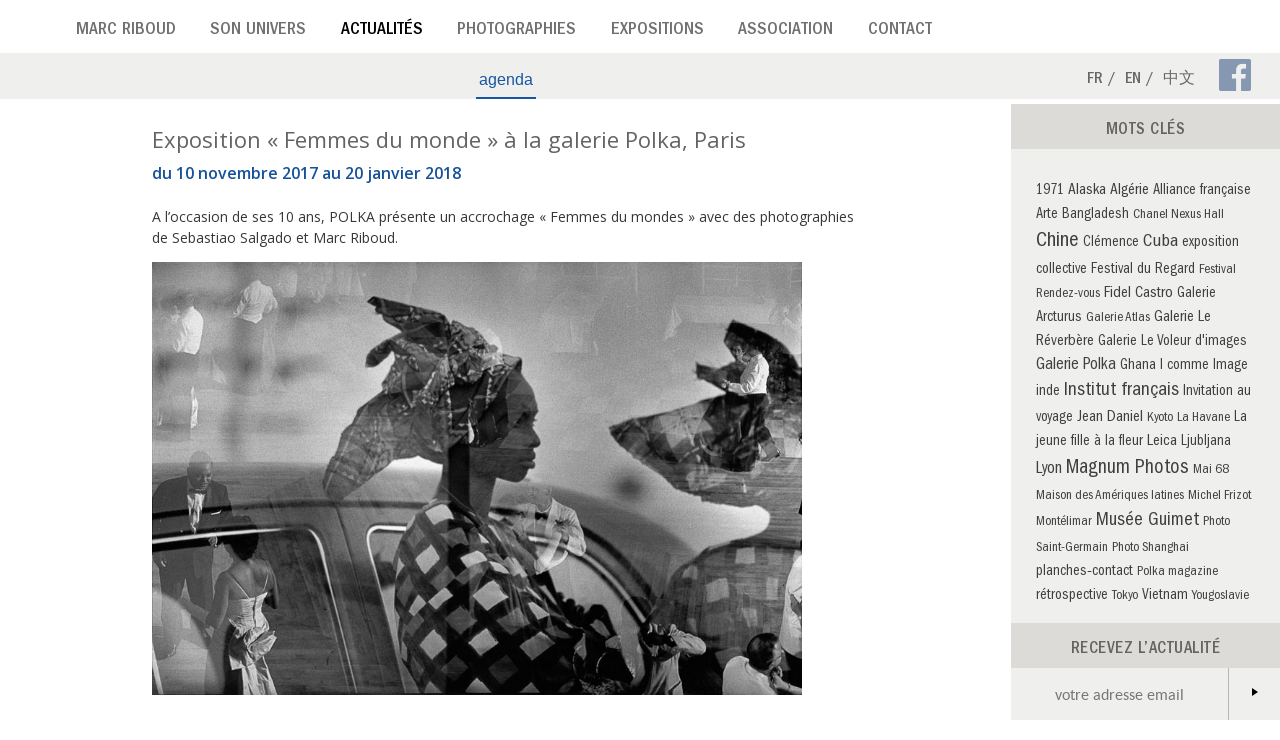

--- FILE ---
content_type: text/html; charset=UTF-8
request_url: http://marcriboud.com/2017/10/
body_size: 10657
content:
<!DOCTYPE html>
<!--[if lte IE 6]> <html class="no-js ie6 ie67 ie678" lang="fr-FR" prefix="og: http://ogp.me/ns#"> <![endif]-->
<!--[if lte IE 7]> <html class="no-js ie7 ie67 ie678" lang="fr-FR" prefix="og: http://ogp.me/ns#"> <![endif]-->
<!--[if IE 8]> <html class="no-js ie8 ie678" lang="fr-FR" prefix="og: http://ogp.me/ns#"> <![endif]-->
<!--[if gt IE 8]><!--> <html class="no-js" lang="fr-FR" prefix="og: http://ogp.me/ns#"> <!--<![endif]-->
<head><link rel="stylesheet" href="https://fonts.googleapis.com/css?family=Open+Sans%3A300italic%2C400italic%2C600italic%2C300%2C400%2C600" /><link rel="stylesheet" href="http://marcriboud.com/wp-content/cache/min/1/b2c553ed8d32b3eb02b187565410e47f.css" data-minify="1" />
  <meta charset="UTF-8">
  <meta name="viewport" content="width=device-width, initial-scale=1.0">
  <title>octobre 2017 | Marc Riboud</title>

<!-- This site is optimized with the Yoast SEO plugin v5.9.1 - https://yoast.com/wordpress/plugins/seo/ -->
<meta name="robots" content="noindex,follow"/>
<link rel="canonical" href="http://marcriboud.com/2017/10/" />
<meta property="og:locale" content="fr_FR" />
<meta property="og:locale:alternate" content="en_US" />
<meta property="og:type" content="object" />
<meta property="og:title" content="octobre 2017 | Marc Riboud" />
<meta property="og:url" content="http://marcriboud.com/2017/10/" />
<meta property="og:site_name" content="Marc Riboud" />
<meta name="twitter:card" content="summary" />
<meta name="twitter:title" content="octobre 2017 | Marc Riboud" />
<script type='application/ld+json'>{"@context":"http:\/\/schema.org","@type":"WebSite","@id":"#website","url":"http:\/\/marcriboud.com\/","name":"Marc Riboud","potentialAction":{"@type":"SearchAction","target":"http:\/\/marcriboud.com\/?s={search_term_string}","query-input":"required name=search_term_string"}}</script>
<script type='application/ld+json'>{"@context":"http:\/\/schema.org","@type":"Person","url":"http:\/\/marcriboud.com\/2017\/10\/","sameAs":["https:\/\/www.facebook.com\/pages\/Marc-Riboud\/332294474126"],"@id":"#person","name":"Marc Riboud"}</script>
<!-- / Yoast SEO plugin. -->

<link rel='dns-prefetch' href='//fonts.googleapis.com' />
<link rel='dns-prefetch' href='//s.w.org' />
<link rel='dns-prefetch' href='//fonts.gstatic.com' />
<link rel="alternate" type="application/rss+xml" title="Marc Riboud &raquo; Flux" href="http://marcriboud.com/feed/" />
<link rel="alternate" type="application/rss+xml" title="Marc Riboud &raquo; Flux des commentaires" href="http://marcriboud.com/comments/feed/" />
<style type="text/css">
img.wp-smiley,
img.emoji {
	display: inline !important;
	border: none !important;
	box-shadow: none !important;
	height: 1em !important;
	width: 1em !important;
	margin: 0 .07em !important;
	vertical-align: -0.1em !important;
	background: none !important;
	padding: 0 !important;
}
</style>





<script type='text/javascript' src='http://marcriboud.com/wp-includes/js/jquery/jquery.js?ver=1.12.4'></script>
<script type='text/javascript' src='http://marcriboud.com/wp-includes/js/jquery/jquery-migrate.min.js?ver=1.4.1'></script>
<!--[if lt IE 9]>
<script type='text/javascript' src='http://marcriboud.com/wp-content/themes/marcriboud/js/html5shiv.min.js?ver=3.7.1'></script>
<![endif]-->
<link rel='https://api.w.org/' href='http://marcriboud.com/wp-json/' />
<link rel="EditURI" type="application/rsd+xml" title="RSD" href="http://marcriboud.com/xmlrpc.php?rsd" />
<link rel="wlwmanifest" type="application/wlwmanifest+xml" href="http://marcriboud.com/wp-includes/wlwmanifest.xml" /> 
<meta name="generator" content="WordPress 4.9.3" />
<link rel="alternate" href="http://marcriboud.com/2017/10/" hreflang="fr" />
<link rel="alternate" href="http://marcriboud.com/en/2017/10/" hreflang="en" />
<link rel="icon" href="http://marcriboud.com/wp-content/uploads/2015/12/favicon-32x32.png" sizes="32x32" />
<link rel="icon" href="http://marcriboud.com/wp-content/uploads/2015/12/favicon.png" sizes="192x192" />
<link rel="apple-touch-icon-precomposed" href="http://marcriboud.com/wp-content/uploads/2015/12/favicon.png" />
<meta name="msapplication-TileImage" content="http://marcriboud.com/wp-content/uploads/2015/12/favicon.png" />
</head>
<body class="archive date">
<span class="visually-hidden"><a href="#main">Aller au contenu principal</a></span>
<header>
    <div class="big top-header-container">
        <div class="mw1380p center top-header">
                        <div class="h4-like site-title"><a href="http://marcriboud.com/">Marc Riboud</a></div>
                        <nav class="main-navigation-container" aria-label="Navigation principale">
                <ul id="menu-navigation-principale" class="mtn pln unstyled flex-container flex-container-h main-navigation"><li id="menu-item-4503" class="menu-item menu-item-type-post_type menu-item-object-page menu-item-home menu-item-has-children menu-item-4503"><a href="http://marcriboud.com/">Marc Riboud</a></li>
<li id="menu-item-134" class="menu-item menu-item-type-post_type menu-item-object-page menu-item-has-children menu-item-134"><a href="http://marcriboud.com/livres/">Son univers</a></li>
<li id="menu-item-140" class="menu-item menu-item-type-post_type menu-item-object-page current_page_parent menu-item-has-children menu-item-140"><a href="http://marcriboud.com/actualites/">Actualités</a></li>
<li id="menu-item-809" class="menu-item menu-item-type-post_type menu-item-object-page menu-item-has-children menu-item-809"><a href="http://marcriboud.com/portfolio/">Photographies</a></li>
<li id="menu-item-3116" class="menu-item menu-item-type-post_type menu-item-object-page menu-item-has-children menu-item-3116"><a href="http://marcriboud.com/expositions-passees/">Expositions</a></li>
<li id="menu-item-143" class="menu-item menu-item-type-post_type menu-item-object-page menu-item-has-children menu-item-143"><a href="http://marcriboud.com/amis-de-marc-riboud/">Association</a></li>
<li id="menu-item-5607" class="menu-item menu-item-type-post_type menu-item-object-page menu-item-has-children menu-item-5607"><a href="http://marcriboud.com/contact-les-amis-de-marc-riboud/">Contact</a></li>
</ul>                <button id="drop" class="drop">Menu<i class="dashicons dashicons-menu hamburger-icon"></i></button><ul id="menu-navigation-mobile" class="mtn pln unstyled mobile-navigation"><li id="menu-item-135" class="menu-item menu-item-type-post_type menu-item-object-page menu-item-home menu-item-135"><a href="http://marcriboud.com/">accueil</a></li>
<li id="menu-item-136" class="menu-item menu-item-type-post_type menu-item-object-page menu-item-136"><a href="http://marcriboud.com/biographie/">biographie</a></li>
<li id="menu-item-137" class="menu-item menu-item-type-post_type menu-item-object-page menu-item-137"><a href="http://marcriboud.com/dates-cles/">dates clés</a></li>
<li id="menu-item-2661" class="menu-item menu-item-type-post_type menu-item-object-page menu-item-2661"><a href="http://marcriboud.com/reportages/">reportages</a></li>
<li id="menu-item-101" class="section-menu-item menu-item menu-item-type-custom menu-item-object-custom menu-item-101"><span>son univers</span></li>
<li id="menu-item-138" class="menu-item menu-item-type-post_type menu-item-object-page menu-item-138"><a href="http://marcriboud.com/livres/">livres</a></li>
<li id="menu-item-4775" class="menu-item menu-item-type-post_type menu-item-object-page menu-item-4775"><a href="http://marcriboud.com/interviews/">interviews</a></li>
<li id="menu-item-2662" class="menu-item menu-item-type-post_type menu-item-object-page menu-item-2662"><a href="http://marcriboud.com/films/">films</a></li>
<li id="menu-item-2664" class="menu-item menu-item-type-post_type_archive menu-item-object-text menu-item-2664"><a href="http://marcriboud.com/textes/">textes</a></li>
<li id="menu-item-2663" class="menu-item menu-item-type-post_type_archive menu-item-object-commented_photo menu-item-2663"><a href="http://marcriboud.com/photographies-commentees/">photographies commentées</a></li>
<li id="menu-item-103" class="section-menu-item menu-item menu-item-type-custom menu-item-object-custom menu-item-103"><span>Actualités</span></li>
<li id="menu-item-2665" class="menu-item menu-item-type-post_type menu-item-object-page current_page_parent menu-item-2665"><a href="http://marcriboud.com/actualites/">agenda</a></li>
<li id="menu-item-2666" class="section-menu-item menu-item menu-item-type-custom menu-item-object-custom menu-item-2666"><span>Photographies</span></li>
<li id="menu-item-2667" class="menu-item menu-item-type-post_type menu-item-object-page menu-item-2667"><a href="http://marcriboud.com/portfolio/">portfolio</a></li>
<li id="menu-item-2668" class="menu-item menu-item-type-post_type menu-item-object-page menu-item-2668"><a href="http://marcriboud.com/pays/">pays</a></li>
<li id="menu-item-2669" class="menu-item menu-item-type-post_type menu-item-object-page menu-item-2669"><a href="http://marcriboud.com/personnalites/">personnalités</a></li>
<li id="menu-item-2670" class="menu-item menu-item-type-post_type menu-item-object-page menu-item-2670"><a href="http://marcriboud.com/politiques/">politiques</a></li>
<li id="menu-item-2671" class="section-menu-item menu-item menu-item-type-custom menu-item-object-custom menu-item-2671"><span>Expositions</span></li>
<li id="menu-item-2672" class="menu-item menu-item-type-post_type menu-item-object-page menu-item-2672"><a href="http://marcriboud.com/expositions-passees/">expositions passées</a></li>
<li id="menu-item-2673" class="menu-item menu-item-type-post_type menu-item-object-page menu-item-2673"><a href="http://marcriboud.com/expositions-disponibles/">expositions disponibles</a></li>
<li id="menu-item-2674" class="menu-item menu-item-type-post_type menu-item-object-page menu-item-2674"><a href="http://marcriboud.com/collections-musees/">collections &#038; musées</a></li>
<li id="menu-item-2675" class="section-menu-item menu-item menu-item-type-custom menu-item-object-custom menu-item-2675"><span>Association</span></li>
<li id="menu-item-2678" class="menu-item menu-item-type-post_type menu-item-object-page menu-item-2678"><a href="http://marcriboud.com/amis-de-marc-riboud/">les amis de Marc Riboud</a></li>
<li id="menu-item-2676" class="menu-item menu-item-type-post_type menu-item-object-page menu-item-2676"><a href="http://marcriboud.com/amis-des-amis/">les amis des amis</a></li>
<li id="menu-item-2679" class="section-menu-item menu-item menu-item-type-custom menu-item-object-custom menu-item-2679"><span>Contact</span></li>
<li id="menu-item-2680" class="menu-item menu-item-type-post_type menu-item-object-page menu-item-2680"><a href="http://marcriboud.com/contact-les-amis-de-marc-riboud/">les amis de Marc Riboud</a></li>
<li id="menu-item-2682" class="menu-item menu-item-type-post_type menu-item-object-page menu-item-2682"><a href="http://marcriboud.com/galeries/">galeries</a></li>
<li id="menu-item-2683" class="section-menu-item menu-item menu-item-type-custom menu-item-object-custom menu-item-2683"><span>Langues</span></li>
<li id="menu-item-102-fr" class="lang-item lang-item-2 lang-item-fr lang-item-first current-lang menu-item menu-item-type-custom menu-item-object-custom menu-item-102-fr"><a href="http://marcriboud.com/2017/10/" hreflang="fr-FR" lang="fr-FR">Français</a></li>
<li id="menu-item-102-en" class="lang-item lang-item-5 lang-item-en menu-item menu-item-type-custom menu-item-object-custom menu-item-102-en"><a href="http://marcriboud.com/en/2017/10/" hreflang="en-US" lang="en-US">English</a></li>
<li id="menu-item-102-zh" class="lang-item lang-item-9 lang-item-zh no-translation menu-item menu-item-type-custom menu-item-object-custom menu-item-102-zh"><a href="http://marcriboud.com/zh/" hreflang="zh-CN" lang="zh-CN">中文 (中国)</a></li>
</ul>            </nav>
        </div>
    </div>
    <div class="mw1380p center section-submenu-container">
        <div class="section-submenu">
            <nav class="section-navigation" aria-label="Sous-menu de navigation">
            <ul id="menu-navigation-principale-1" class="mtn pln unstyled flex-container flex-container-h"><li id="menu-item-4524" class="menu-item menu-item-type-post_type menu-item-object-page current_page_parent menu-item-4524"><a href="http://marcriboud.com/actualites/">agenda</a></li>
</ul>            </nav>
            <nav class="languages" aria-label="Navigation entre les langues">
            <ul class="mtn pln unstyled">
                            <li class="lang-item"><a hreflang="fr" href="http://marcriboud.com/2017/10/">Fr</a></li>
                                <li class="lang-item"><a hreflang="en" href="http://marcriboud.com/en/2017/10/">En</a></li>
                                <li class="lang-item"><a hreflang="zh" href="http://marcriboud.com/zh/">中文</a></li>
                            </ul>
            </nav>
            <a href="https://www.facebook.com/pages/Marc-Riboud/332294474126" class="facebook-page-link" target="_blank"><i class="dashicons dashicons-facebook facebook-page-icon"></i> <span class="screen-reader-text">Page Facebook</span></a>
        </div>
    </div>
</header><main class="mw1380p center flex-container flex-container-h main-content">
    <div class="page-content has-sidebar">
        <div class="agenda">
        <h1 class="screen-reader-text">Mois : octobre 2017</h1>
        	    <article class="post-5192 post type-post status-publish format-standard hentry category-actualites tag-galerie-polka tag-polka-magazine">
	    	<h2 class="mbs entry-title">Exposition « Femmes du monde » à la galerie Polka, Paris</h2>
	    	<div class="event-date">du 10 novembre 2017 au 20 janvier 2018</div>
	    	<div class="small entry-content">
                <p>A l&rsquo;occasion de ses 10 ans, POLKA présente un accrochage « Femmes du mondes » avec des photographies de Sebastiao Salgado et Marc Riboud.</p>
<p><img class="alignnone wp-image-5190" src="http://marcriboud.com/wp-content/uploads/2017/10/marc-riboud-afrique-de-louest-019-900x599.jpg" alt="" width="650" height="433" srcset="http://marcriboud.com/wp-content/uploads/2017/10/marc-riboud-afrique-de-louest-019.jpg 900w, http://marcriboud.com/wp-content/uploads/2017/10/marc-riboud-afrique-de-louest-019-150x100.jpg 150w, http://marcriboud.com/wp-content/uploads/2017/10/marc-riboud-afrique-de-louest-019-300x200.jpg 300w, http://marcriboud.com/wp-content/uploads/2017/10/marc-riboud-afrique-de-louest-019-500x333.jpg 500w, http://marcriboud.com/wp-content/uploads/2017/10/marc-riboud-afrique-de-louest-019-220x146.jpg 220w, http://marcriboud.com/wp-content/uploads/2017/10/marc-riboud-afrique-de-louest-019-265x176.jpg 265w" sizes="(max-width: 650px) 100vw, 650px" /></p>
<p>Galerie Polka<br />
12 rue Saint-Gilles, 75003 Paris<br />
Entrée libre du mardi au samedi de 11h à 19h</p>
<p>Pour plus d&rsquo;informations : <a href="http://www.polkagalerie.com/" target="_blank" rel="noopener noreferrer">le site internet de la galerie Polka</a></p>
	    	</div>
	    	<aside role="complementary" class="smaller post-footer">
    	    	<p>Publié le 23 octobre 2017</p>
    	    	<p>Mots-clés : <a href="http://marcriboud.com/tag/galerie-polka/" rel="tag">Galerie Polka</a>, <a href="http://marcriboud.com/tag/polka-magazine/" rel="tag">Polka magazine</a></p>
    	    	
<div class="juiz_sps_links  counters_both juiz_sps_displayed_bottom">
<p class="screen-reader-text juiz_sps_maybe_hidden_text">Partager la publication "Exposition « Femmes du monde » à la galerie Polka, Paris"</p>

	<ul class="juiz_sps_links_list juiz_sps_hide_name"><li class="juiz_sps_item juiz_sps_link_facebook"><a href="https://www.facebook.com/sharer/sharer.php?u=http://marcriboud.com/exposition-femmes-monde-a-galerie-polka-paris/" rel="nofollow" title="Partager cet article sur Facebook"><span class="juiz_sps_icon jsps-facebook"></span><span class="juiz_sps_network_name">Facebook</span></a></li><li class="juiz_sps_item juiz_sps_link_mail"><a href="mailto:?subject=Visit this link find on http://marcriboud.com&amp;body=Hi, I found this information for you : &quot;Exposition « Femmes du monde » à la galerie Polka, Paris&quot;! This is the direct link: http://marcriboud.com/exposition-femmes-monde-a-galerie-polka-paris/ Have a nice day :)" rel="nofollow" title="Partager cette publication avec un ami (e-mail)"><span class="juiz_sps_icon jsps-mail"></span><span class="juiz_sps_network_name">E-mail</span></a></li></ul>
	</div>

	    	</aside>
	    </article>
		    <article class="post-5177 post type-post status-publish format-standard hentry category-actualites tag-galerie-arcturus tag-la-jeune-fille-a-la-fleur tag-photo-saint-germain-fr tag-vietnam">
	    	<h2 class="mbs entry-title">Exposition « La jeune fille à la fleur, 50 ans après » à la galerie Arcturus, Paris</h2>
	    	<div class="event-date">du 3 au 25 novembre 2017</div>
	    	<div class="small entry-content">
                <p>Dans le cadre du festival Photo Saint-Germain, la galerie Arcturus présente une exposition de photographies de Marc Riboud autour de « La jeune fille à la fleur », avec une sélection de tirages d&rsquo;époque et modernes.</p>
<p><img class="alignnone wp-image-5175" src="http://marcriboud.com/wp-content/uploads/2017/10/invitation-marc-riboud-arcturus-novembre-2017-web-900x1338.jpg" alt="" width="471" height="700" srcset="http://marcriboud.com/wp-content/uploads/2017/10/invitation-marc-riboud-arcturus-novembre-2017-web-900x1338.jpg 900w, http://marcriboud.com/wp-content/uploads/2017/10/invitation-marc-riboud-arcturus-novembre-2017-web-150x223.jpg 150w, http://marcriboud.com/wp-content/uploads/2017/10/invitation-marc-riboud-arcturus-novembre-2017-web-300x446.jpg 300w, http://marcriboud.com/wp-content/uploads/2017/10/invitation-marc-riboud-arcturus-novembre-2017-web-500x743.jpg 500w, http://marcriboud.com/wp-content/uploads/2017/10/invitation-marc-riboud-arcturus-novembre-2017-web-148x220.jpg 148w, http://marcriboud.com/wp-content/uploads/2017/10/invitation-marc-riboud-arcturus-novembre-2017-web-178x265.jpg 178w, http://marcriboud.com/wp-content/uploads/2017/10/invitation-marc-riboud-arcturus-novembre-2017-web.jpg 1345w" sizes="(max-width: 471px) 100vw, 471px" /></p>
<p>Pour Marc Riboud, l&rsquo;année 1967 restera celle de la Jeune fille à la fleur.<br />
Sans qu&rsquo;il le sache, tous ses derniers reportages l&rsquo;y préparaient : son premier voyage au Vietnam, son article sur le porte-avion américain et aussi des rencontres de militants pacifistes à Berlin. C&rsquo;est là, à Berlin, qu&rsquo;il apprendra qu&rsquo;une grande mobilisation se prépare pour l&rsquo;automne à Washington.<br />
Il sera au rendez-vous, devant le Pentagone, dès le 21 octobre au matin et, quand la manifestation commence à se disperser, dans la lumière du soir, il voit arriver Jan Rose Kasmir, sa fleur à la main qui s&rsquo;approche des baïonnettes des très jeunes soldats qui lui font face.</p>
<p>On connait la suite. La photographie parue quelques jours après dans <i>Paris Match</i> deviendra une icône et fera le tour du monde. Marc et Jan Rose, toujours militante de la paix, se retrouveront de loin en loin, en 1992 et en 1999, et en octobre 2017, cinquante ans après, est publié le livre <em>La jeune fille à la fleur</em>, texte de Philippe Séclier, éd. du Seuil.</p>
<p>A la galerie Arcturus<br />
65 rue de Seine, 75011 Paris<br />
Entrée libre du mardi au vendredi 14h-19h et le samedi 11h-13h et 14h-19h</p>
<p>Pour plus d&rsquo;informations : <a href="http://www.art11.com/arcturus" target="_blank" rel="noopener noreferrer">le site internet de la galerie<br />
</a>Pour plus d&rsquo;informations sur les expositions et évènements de Photo Saint-Germain : <a href="http://www.photosaintgermain.com/" target="_blank" rel="noopener noreferrer">le site internet du festival</a></p>
<p>&nbsp;</p>
	    	</div>
	    	<aside role="complementary" class="smaller post-footer">
    	    	<p>Publié le 19 octobre 2017</p>
    	    	<p>Mots-clés : <a href="http://marcriboud.com/tag/galerie-arcturus/" rel="tag">Galerie Arcturus</a>, <a href="http://marcriboud.com/tag/la-jeune-fille-a-la-fleur/" rel="tag">La jeune fille à la fleur</a>, <a href="http://marcriboud.com/tag/photo-saint-germain-fr/" rel="tag">Photo Saint-Germain</a>, <a href="http://marcriboud.com/tag/vietnam/" rel="tag">Vietnam</a></p>
    	    	
<div class="juiz_sps_links  counters_both juiz_sps_displayed_bottom">
<p class="screen-reader-text juiz_sps_maybe_hidden_text">Partager la publication "Exposition « La jeune fille à la fleur, 50 ans après » à la galerie Arcturus, Paris"</p>

	<ul class="juiz_sps_links_list juiz_sps_hide_name"><li class="juiz_sps_item juiz_sps_link_facebook"><a href="https://www.facebook.com/sharer/sharer.php?u=http://marcriboud.com/exposition-jeune-fille-a-fleur-50-ans-apres-a-galerie-arcturus-paris/" rel="nofollow" title="Partager cet article sur Facebook"><span class="juiz_sps_icon jsps-facebook"></span><span class="juiz_sps_network_name">Facebook</span></a></li><li class="juiz_sps_item juiz_sps_link_mail"><a href="mailto:?subject=Visit this link find on http://marcriboud.com&amp;body=Hi, I found this information for you : &quot;Exposition « La jeune fille à la fleur, 50 ans après » à la galerie Arcturus, Paris&quot;! This is the direct link: http://marcriboud.com/exposition-jeune-fille-a-fleur-50-ans-apres-a-galerie-arcturus-paris/ Have a nice day :)" rel="nofollow" title="Partager cette publication avec un ami (e-mail)"><span class="juiz_sps_icon jsps-mail"></span><span class="juiz_sps_network_name">E-mail</span></a></li></ul>
	</div>

	    	</aside>
	    </article>
		    <article class="post-5168 post type-post status-publish format-standard hentry category-actualites tag-la-jeune-fille-a-la-fleur tag-vietnam">
	    	<h2 class="mbs entry-title">« La jeune fille à la fleur », un nouveau livre aux éditions du Seuil</h2>
	    	<div class="event-date">Parution le 5 octobre 2017</div>
	    	<div class="small entry-content">
                <p>1967. La guerre du Vietnam s&rsquo;enlise. Aux États-Unis, les pacifistes donnent de plus en plus de la voix. Ils décident d&rsquo;interpeller le président Lyndon Johnson en se réunissant, le 21 octobre, à Washington DC, autour du bassin du Lincoln Memorial. Ils sont environ 100 000. En fin de journée, la moitié d&rsquo;entre eux se dirige vers le Pentagone.</p>
<p>&nbsp;</p>
<p><img class="alignnone wp-image-5166" src="http://marcriboud.com/wp-content/uploads/2017/10/couverture-jeune-fille-riboud-seclier-web-900x1283.jpg" alt="" width="456" height="650" srcset="http://marcriboud.com/wp-content/uploads/2017/10/couverture-jeune-fille-riboud-seclier-web-900x1283.jpg 900w, http://marcriboud.com/wp-content/uploads/2017/10/couverture-jeune-fille-riboud-seclier-web-150x214.jpg 150w, http://marcriboud.com/wp-content/uploads/2017/10/couverture-jeune-fille-riboud-seclier-web-300x428.jpg 300w, http://marcriboud.com/wp-content/uploads/2017/10/couverture-jeune-fille-riboud-seclier-web-500x713.jpg 500w, http://marcriboud.com/wp-content/uploads/2017/10/couverture-jeune-fille-riboud-seclier-web-154x220.jpg 154w, http://marcriboud.com/wp-content/uploads/2017/10/couverture-jeune-fille-riboud-seclier-web-186x265.jpg 186w, http://marcriboud.com/wp-content/uploads/2017/10/couverture-jeune-fille-riboud-seclier-web.jpg 1539w" sizes="(max-width: 456px) 100vw, 456px" /></p>
<p>Le photographe Marc Riboud a fait le voyage. Il est l&rsquo;un des rares photo-reporters européens à être sur place, et tout à coup, il saisit un surprenant face-à-face : une jeune femme de 17 ans, Jan Rose Kasmir, s&rsquo;approche de la rangée de fusils à baïonnettes, une fleur à la main. La photographie, prise à la tombée du jour, va faire le tour du monde. <em>La jeune fille à la fleur</em> est une de ces images qui a une histoire.</p>
<p>Le livre de Philippe Séclier permet d&rsquo;en suivre la genèse, avec de nombreux documents à l&rsquo;appui. Il s&rsquo;articule autour des témoignages de Marc Riboud et de Jan Rose Kasmir, qui se sont perdus puis retrouvés pour la première fois en 1998 et qui furent même amenés à se revoir, en janvier 2003, à Londres, lors d&rsquo;une autre grande manifestation, cette fois contre la guerre en Irak.</p>
<p>Cinquante ans plus tard,<em> La jeune fille à la fleur </em>reste plus que jamais l&rsquo;un des plus beaux symboles de la non-violence et du refus des guerres.</p>
<p><em>La jeune fille à la fleur</em> est publié aux éditions du Seuil, dans la collection Fiction &amp; Cie.<br />
Prix 16€ TTC.</p>
	    	</div>
	    	<aside role="complementary" class="smaller post-footer">
    	    	<p>Publié le 3 octobre 2017</p>
    	    	<p>Mots-clés : <a href="http://marcriboud.com/tag/la-jeune-fille-a-la-fleur/" rel="tag">La jeune fille à la fleur</a>, <a href="http://marcriboud.com/tag/vietnam/" rel="tag">Vietnam</a></p>
    	    	
<div class="juiz_sps_links  counters_both juiz_sps_displayed_bottom">
<p class="screen-reader-text juiz_sps_maybe_hidden_text">Partager la publication "« La jeune fille à la fleur », un nouveau livre aux éditions du Seuil"</p>

	<ul class="juiz_sps_links_list juiz_sps_hide_name"><li class="juiz_sps_item juiz_sps_link_facebook"><a href="https://www.facebook.com/sharer/sharer.php?u=http://marcriboud.com/jeune-fille-a-fleur-nouveau-livre-aux-editions-seuil/" rel="nofollow" title="Partager cet article sur Facebook"><span class="juiz_sps_icon jsps-facebook"></span><span class="juiz_sps_network_name">Facebook</span></a></li><li class="juiz_sps_item juiz_sps_link_mail"><a href="mailto:?subject=Visit this link find on http://marcriboud.com&amp;body=Hi, I found this information for you : &quot;« La jeune fille à la fleur », un nouveau livre aux éditions du Seuil&quot;! This is the direct link: http://marcriboud.com/jeune-fille-a-fleur-nouveau-livre-aux-editions-seuil/ Have a nice day :)" rel="nofollow" title="Partager cette publication avec un ami (e-mail)"><span class="juiz_sps_icon jsps-mail"></span><span class="juiz_sps_network_name">E-mail</span></a></li></ul>
	</div>

	    	</aside>
	    </article>
		        </div>
    </div>
    <aside class="sidebar">
    <div class="sidebar-inner">
        <div id="tag_cloud-2" class="widget widget_tag_cloud"><div class="widgettitle">Mots clés</div><div class="tagcloud"><a href="http://marcriboud.com/tag/1971/" class="tag-cloud-link tag-link-2332 tag-link-position-1" style="font-size: 10.96pt;" aria-label="1971 (3 éléments)">1971</a>
<a href="http://marcriboud.com/tag/alaska/" class="tag-cloud-link tag-link-184 tag-link-position-2" style="font-size: 11.76pt;" aria-label="Alaska (4 éléments)">Alaska</a>
<a href="http://marcriboud.com/tag/algerie/" class="tag-cloud-link tag-link-2061 tag-link-position-3" style="font-size: 11.76pt;" aria-label="Algérie (4 éléments)">Algérie</a>
<a href="http://marcriboud.com/tag/alliance-francaise/" class="tag-cloud-link tag-link-1936 tag-link-position-4" style="font-size: 10.96pt;" aria-label="Alliance française (3 éléments)">Alliance française</a>
<a href="http://marcriboud.com/tag/arte/" class="tag-cloud-link tag-link-2186 tag-link-position-5" style="font-size: 10.96pt;" aria-label="Arte (3 éléments)">Arte</a>
<a href="http://marcriboud.com/tag/bangladesh-fr/" class="tag-cloud-link tag-link-2338 tag-link-position-6" style="font-size: 10.96pt;" aria-label="Bangladesh (3 éléments)">Bangladesh</a>
<a href="http://marcriboud.com/tag/chanel-nexus-hall/" class="tag-cloud-link tag-link-186 tag-link-position-7" style="font-size: 10pt;" aria-label="Chanel Nexus Hall (2 éléments)">Chanel Nexus Hall</a>
<a href="http://marcriboud.com/tag/chine/" class="tag-cloud-link tag-link-86 tag-link-position-8" style="font-size: 16pt;" aria-label="Chine (16 éléments)">Chine</a>
<a href="http://marcriboud.com/tag/clemence/" class="tag-cloud-link tag-link-2285 tag-link-position-9" style="font-size: 10.96pt;" aria-label="Clémence (3 éléments)">Clémence</a>
<a href="http://marcriboud.com/tag/cuba/" class="tag-cloud-link tag-link-174 tag-link-position-10" style="font-size: 13.76pt;" aria-label="Cuba (8 éléments)">Cuba</a>
<a href="http://marcriboud.com/tag/exposition-collective/" class="tag-cloud-link tag-link-2394 tag-link-position-11" style="font-size: 10.96pt;" aria-label="exposition collective (3 éléments)">exposition collective</a>
<a href="http://marcriboud.com/tag/festival-du-regard/" class="tag-cloud-link tag-link-2281 tag-link-position-12" style="font-size: 10.96pt;" aria-label="Festival du Regard (3 éléments)">Festival du Regard</a>
<a href="http://marcriboud.com/tag/festival-rendez-vous/" class="tag-cloud-link tag-link-222 tag-link-position-13" style="font-size: 10pt;" aria-label="Festival Rendez-vous (2 éléments)">Festival Rendez-vous</a>
<a href="http://marcriboud.com/tag/fidel-castro/" class="tag-cloud-link tag-link-1850 tag-link-position-14" style="font-size: 11.76pt;" aria-label="Fidel Castro (4 éléments)">Fidel Castro</a>
<a href="http://marcriboud.com/tag/galerie-arcturus/" class="tag-cloud-link tag-link-162 tag-link-position-15" style="font-size: 10.96pt;" aria-label="Galerie Arcturus (3 éléments)">Galerie Arcturus</a>
<a href="http://marcriboud.com/tag/galerie-atlas/" class="tag-cloud-link tag-link-202 tag-link-position-16" style="font-size: 10pt;" aria-label="Galerie Atlas (2 éléments)">Galerie Atlas</a>
<a href="http://marcriboud.com/tag/galerie-le-reverbere/" class="tag-cloud-link tag-link-2467 tag-link-position-17" style="font-size: 11.76pt;" aria-label="Galerie Le Réverbère (4 éléments)">Galerie Le Réverbère</a>
<a href="http://marcriboud.com/tag/galerie-le-voleur-dimages/" class="tag-cloud-link tag-link-254 tag-link-position-18" style="font-size: 10.96pt;" aria-label="Galerie Le Voleur d&#039;images (3 éléments)">Galerie Le Voleur d&#039;images</a>
<a href="http://marcriboud.com/tag/galerie-polka/" class="tag-cloud-link tag-link-214 tag-link-position-19" style="font-size: 12.4pt;" aria-label="Galerie Polka (5 éléments)">Galerie Polka</a>
<a href="http://marcriboud.com/tag/ghana/" class="tag-cloud-link tag-link-2043 tag-link-position-20" style="font-size: 10.96pt;" aria-label="Ghana (3 éléments)">Ghana</a>
<a href="http://marcriboud.com/tag/i-comme-image/" class="tag-cloud-link tag-link-18 tag-link-position-21" style="font-size: 10.96pt;" aria-label="I&nbsp;comme&nbsp;Image (3 éléments)">I&nbsp;comme&nbsp;Image</a>
<a href="http://marcriboud.com/tag/inde/" class="tag-cloud-link tag-link-2431 tag-link-position-22" style="font-size: 10.96pt;" aria-label="inde (3 éléments)">inde</a>
<a href="http://marcriboud.com/tag/institut-francais/" class="tag-cloud-link tag-link-220 tag-link-position-23" style="font-size: 14.48pt;" aria-label="Institut&nbsp;français (10 éléments)">Institut&nbsp;français</a>
<a href="http://marcriboud.com/tag/invitation-au-voyage/" class="tag-cloud-link tag-link-2188 tag-link-position-24" style="font-size: 10.96pt;" aria-label="Invitation au voyage (3 éléments)">Invitation au voyage</a>
<a href="http://marcriboud.com/tag/jean-daniel/" class="tag-cloud-link tag-link-1848 tag-link-position-25" style="font-size: 11.76pt;" aria-label="Jean Daniel (4 éléments)">Jean Daniel</a>
<a href="http://marcriboud.com/tag/kyoto/" class="tag-cloud-link tag-link-1964 tag-link-position-26" style="font-size: 10pt;" aria-label="Kyoto (2 éléments)">Kyoto</a>
<a href="http://marcriboud.com/tag/la-havane/" class="tag-cloud-link tag-link-1938 tag-link-position-27" style="font-size: 10pt;" aria-label="La Havane (2 éléments)">La Havane</a>
<a href="http://marcriboud.com/tag/la-jeune-fille-a-la-fleur/" class="tag-cloud-link tag-link-1979 tag-link-position-28" style="font-size: 10.96pt;" aria-label="La jeune fille à la fleur (3 éléments)">La jeune fille à la fleur</a>
<a href="http://marcriboud.com/tag/leica/" class="tag-cloud-link tag-link-1871 tag-link-position-29" style="font-size: 11.76pt;" aria-label="Leica (4 éléments)">Leica</a>
<a href="http://marcriboud.com/tag/ljubljana/" class="tag-cloud-link tag-link-2093 tag-link-position-30" style="font-size: 10.96pt;" aria-label="Ljubljana (3 éléments)">Ljubljana</a>
<a href="http://marcriboud.com/tag/lyon-fr/" class="tag-cloud-link tag-link-2473 tag-link-position-31" style="font-size: 12.4pt;" aria-label="Lyon (5 éléments)">Lyon</a>
<a href="http://marcriboud.com/tag/magnum-photos/" class="tag-cloud-link tag-link-166 tag-link-position-32" style="font-size: 15.36pt;" aria-label="Magnum&nbsp;Photos (13 éléments)">Magnum&nbsp;Photos</a>
<a href="http://marcriboud.com/tag/mai-68/" class="tag-cloud-link tag-link-2026 tag-link-position-33" style="font-size: 10pt;" aria-label="Mai 68 (2 éléments)">Mai 68</a>
<a href="http://marcriboud.com/tag/maison-des-ameriques-latines/" class="tag-cloud-link tag-link-172 tag-link-position-34" style="font-size: 10pt;" aria-label="Maison des Amériques latines (2 éléments)">Maison des Amériques latines</a>
<a href="http://marcriboud.com/tag/michel-frizot/" class="tag-cloud-link tag-link-216 tag-link-position-35" style="font-size: 10pt;" aria-label="Michel&nbsp;Frizot (2 éléments)">Michel&nbsp;Frizot</a>
<a href="http://marcriboud.com/tag/montelimar/" class="tag-cloud-link tag-link-2006 tag-link-position-36" style="font-size: 10pt;" aria-label="Montélimar (2 éléments)">Montélimar</a>
<a href="http://marcriboud.com/tag/musee-guimet/" class="tag-cloud-link tag-link-1820 tag-link-position-37" style="font-size: 14.16pt;" aria-label="Musée Guimet (9 éléments)">Musée Guimet</a>
<a href="http://marcriboud.com/tag/photo-saint-germain-fr/" class="tag-cloud-link tag-link-1750 tag-link-position-38" style="font-size: 10pt;" aria-label="Photo Saint-Germain (2 éléments)">Photo Saint-Germain</a>
<a href="http://marcriboud.com/tag/photo-shanghai/" class="tag-cloud-link tag-link-1869 tag-link-position-39" style="font-size: 10pt;" aria-label="Photo Shanghai (2 éléments)">Photo Shanghai</a>
<a href="http://marcriboud.com/tag/planches%e2%80%91contact/" class="tag-cloud-link tag-link-1634 tag-link-position-40" style="font-size: 10.96pt;" aria-label="planches‑contact (3 éléments)">planches‑contact</a>
<a href="http://marcriboud.com/tag/polka-magazine/" class="tag-cloud-link tag-link-226 tag-link-position-41" style="font-size: 10pt;" aria-label="Polka magazine (2 éléments)">Polka magazine</a>
<a href="http://marcriboud.com/tag/retrospective/" class="tag-cloud-link tag-link-1940 tag-link-position-42" style="font-size: 10.96pt;" aria-label="rétrospective (3 éléments)">rétrospective</a>
<a href="http://marcriboud.com/tag/tokyo/" class="tag-cloud-link tag-link-1957 tag-link-position-43" style="font-size: 10pt;" aria-label="Tokyo (2 éléments)">Tokyo</a>
<a href="http://marcriboud.com/tag/vietnam/" class="tag-cloud-link tag-link-1985 tag-link-position-44" style="font-size: 10.96pt;" aria-label="Vietnam (3 éléments)">Vietnam</a>
<a href="http://marcriboud.com/tag/yougoslavie/" class="tag-cloud-link tag-link-1827 tag-link-position-45" style="font-size: 10pt;" aria-label="Yougoslavie (2 éléments)">Yougoslavie</a></div>
</div><div id="archives-3" class="widget widget_archive"><div class="widgettitle">Archives</div>		<ul>
			<li><a href='http://marcriboud.com/2025/10/'>octobre 2025</a></li>
	<li><a href='http://marcriboud.com/2025/05/'>mai 2025</a></li>
	<li><a href='http://marcriboud.com/2025/03/'>mars 2025</a></li>
	<li><a href='http://marcriboud.com/2025/02/'>février 2025</a></li>
	<li><a href='http://marcriboud.com/2024/12/'>décembre 2024</a></li>
	<li><a href='http://marcriboud.com/2024/10/'>octobre 2024</a></li>
	<li><a href='http://marcriboud.com/2024/09/'>septembre 2024</a></li>
	<li><a href='http://marcriboud.com/2024/07/'>juillet 2024</a></li>
	<li><a href='http://marcriboud.com/2024/05/'>mai 2024</a></li>
	<li><a href='http://marcriboud.com/2024/04/'>avril 2024</a></li>
	<li><a href='http://marcriboud.com/2023/10/'>octobre 2023</a></li>
	<li><a href='http://marcriboud.com/2023/09/'>septembre 2023</a></li>
	<li><a href='http://marcriboud.com/2023/06/'>juin 2023</a></li>
	<li><a href='http://marcriboud.com/2023/04/'>avril 2023</a></li>
	<li><a href='http://marcriboud.com/2023/02/'>février 2023</a></li>
	<li><a href='http://marcriboud.com/2023/01/'>janvier 2023</a></li>
	<li><a href='http://marcriboud.com/2022/11/'>novembre 2022</a></li>
	<li><a href='http://marcriboud.com/2022/09/'>septembre 2022</a></li>
	<li><a href='http://marcriboud.com/2022/04/'>avril 2022</a></li>
	<li><a href='http://marcriboud.com/2021/11/'>novembre 2021</a></li>
	<li><a href='http://marcriboud.com/2021/10/'>octobre 2021</a></li>
	<li><a href='http://marcriboud.com/2021/09/'>septembre 2021</a></li>
	<li><a href='http://marcriboud.com/2021/06/'>juin 2021</a></li>
	<li><a href='http://marcriboud.com/2021/05/'>mai 2021</a></li>
	<li><a href='http://marcriboud.com/2020/10/'>octobre 2020</a></li>
	<li><a href='http://marcriboud.com/2020/09/'>septembre 2020</a></li>
	<li><a href='http://marcriboud.com/2019/11/'>novembre 2019</a></li>
	<li><a href='http://marcriboud.com/2019/09/'>septembre 2019</a></li>
	<li><a href='http://marcriboud.com/2019/06/'>juin 2019</a></li>
	<li><a href='http://marcriboud.com/2019/04/'>avril 2019</a></li>
	<li><a href='http://marcriboud.com/2019/03/'>mars 2019</a></li>
	<li><a href='http://marcriboud.com/2019/01/'>janvier 2019</a></li>
	<li><a href='http://marcriboud.com/2018/10/'>octobre 2018</a></li>
	<li><a href='http://marcriboud.com/2018/09/'>septembre 2018</a></li>
	<li><a href='http://marcriboud.com/2018/06/'>juin 2018</a></li>
	<li><a href='http://marcriboud.com/2018/05/'>mai 2018</a></li>
	<li><a href='http://marcriboud.com/2018/04/'>avril 2018</a></li>
	<li><a href='http://marcriboud.com/2018/02/'>février 2018</a></li>
	<li><a href='http://marcriboud.com/2018/01/'>janvier 2018</a></li>
	<li><a href='http://marcriboud.com/2017/12/'>décembre 2017</a></li>
	<li><a href='http://marcriboud.com/2017/11/'>novembre 2017</a></li>
	<li><a href='http://marcriboud.com/2017/10/'>octobre 2017</a></li>
	<li><a href='http://marcriboud.com/2017/09/'>septembre 2017</a></li>
	<li><a href='http://marcriboud.com/2017/04/'>avril 2017</a></li>
	<li><a href='http://marcriboud.com/2017/03/'>mars 2017</a></li>
	<li><a href='http://marcriboud.com/2017/01/'>janvier 2017</a></li>
	<li><a href='http://marcriboud.com/2016/10/'>octobre 2016</a></li>
	<li><a href='http://marcriboud.com/2016/09/'>septembre 2016</a></li>
	<li><a href='http://marcriboud.com/2016/08/'>août 2016</a></li>
	<li><a href='http://marcriboud.com/2016/07/'>juillet 2016</a></li>
	<li><a href='http://marcriboud.com/2016/05/'>mai 2016</a></li>
	<li><a href='http://marcriboud.com/2016/04/'>avril 2016</a></li>
	<li><a href='http://marcriboud.com/2016/03/'>mars 2016</a></li>
	<li><a href='http://marcriboud.com/2015/11/'>novembre 2015</a></li>
	<li><a href='http://marcriboud.com/2015/10/'>octobre 2015</a></li>
	<li><a href='http://marcriboud.com/2015/09/'>septembre 2015</a></li>
	<li><a href='http://marcriboud.com/2015/08/'>août 2015</a></li>
	<li><a href='http://marcriboud.com/2015/07/'>juillet 2015</a></li>
	<li><a href='http://marcriboud.com/2015/06/'>juin 2015</a></li>
	<li><a href='http://marcriboud.com/2015/05/'>mai 2015</a></li>
	<li><a href='http://marcriboud.com/2015/04/'>avril 2015</a></li>
	<li><a href='http://marcriboud.com/2015/03/'>mars 2015</a></li>
	<li><a href='http://marcriboud.com/2015/02/'>février 2015</a></li>
	<li><a href='http://marcriboud.com/2015/01/'>janvier 2015</a></li>
	<li><a href='http://marcriboud.com/2014/12/'>décembre 2014</a></li>
	<li><a href='http://marcriboud.com/2014/11/'>novembre 2014</a></li>
	<li><a href='http://marcriboud.com/2014/10/'>octobre 2014</a></li>
	<li><a href='http://marcriboud.com/2014/04/'>avril 2014</a></li>
		</ul>
		</div>    </div>
    <div id="mc4wp_form_widget-2" class="widget widget_mc4wp_form_widget"><div class="widgettitle">Recevez l&rsquo;actualité</div><script type="text/javascript">(function() {
	if (!window.mc4wp) {
		window.mc4wp = {
			listeners: [],
			forms    : {
				on: function (event, callback) {
					window.mc4wp.listeners.push({
						event   : event,
						callback: callback
					});
				}
			}
		}
	}
})();
</script><!-- MailChimp for WordPress v4.1.11 - https://wordpress.org/plugins/mailchimp-for-wp/ --><form id="mc4wp-form-1" class="mc4wp-form mc4wp-form-4173 mc4wp-ajax" method="post" data-id="4173" data-name="Abonnement newsletter FR" ><div class="mc4wp-form-fields"><label class="screen-reader-text">votre adresse email: </label><input type="email" name="EMAIL" placeholder="votre adresse email" class="newsletter-input" required /><button type="submit" class="newsletter-submit"><span class="screen-reader-text">S'abonner</span> <i class="dashicons 
dashicons-arrow-right"></i></button><label style="display: none !important;">Leave this field empty if you're human: <input type="text" name="_mc4wp_honeypot" value="" tabindex="-1" autocomplete="off" /></label><input type="hidden" name="_mc4wp_timestamp" value="1768367598" /><input type="hidden" name="_mc4wp_form_id" value="4173" /><input type="hidden" name="_mc4wp_form_element_id" value="mc4wp-form-1" /></div><div class="mc4wp-response"></div></form><!-- / MailChimp for WordPress Plugin --></div></aside>
</main>
<script type="text/javascript">(function() {function addEventListener(element,event,handler) {
	if(element.addEventListener) {
		element.addEventListener(event,handler, false);
	} else if(element.attachEvent){
		element.attachEvent('on'+event,handler);
	}
}function maybePrefixUrlField() {
	if(this.value.trim() !== '' && this.value.indexOf('http') !== 0) {
		this.value = "http://" + this.value;
	}
}

var urlFields = document.querySelectorAll('.mc4wp-form input[type="url"]');
if( urlFields && urlFields.length > 0 ) {
	for( var j=0; j < urlFields.length; j++ ) {
		addEventListener(urlFields[j],'blur',maybePrefixUrlField);
	}
}/* test if browser supports date fields */
var testInput = document.createElement('input');
testInput.setAttribute('type', 'date');
if( testInput.type !== 'date') {

	/* add placeholder & pattern to all date fields */
	var dateFields = document.querySelectorAll('.mc4wp-form input[type="date"]');
	for(var i=0; i<dateFields.length; i++) {
		if(!dateFields[i].placeholder) {
			dateFields[i].placeholder = 'YYYY-MM-DD';
		}
		if(!dateFields[i].pattern) {
			dateFields[i].pattern = '[0-9]{4}-(0[1-9]|1[012])-(0[1-9]|1[0-9]|2[0-9]|3[01])';
		}
	}
}

})();</script><script type='text/javascript'>
/* <![CDATA[ */
var wpcf7 = {"apiSettings":{"root":"http:\/\/marcriboud.com\/wp-json\/contact-form-7\/v1","namespace":"contact-form-7\/v1"},"recaptcha":{"messages":{"empty":"Merci de confirmer que vous n\u2019\u00eates pas un robot."}},"cached":"1"};
/* ]]> */
</script>
<script type='text/javascript' src='http://marcriboud.com/wp-content/plugins/contact-form-7/includes/js/scripts.js?ver=4.9.1'></script>
<script type='text/javascript' src='http://marcriboud.com/wp-content/themes/marcriboud/js/jquery.sticky-kit.min.js?ver=1.1.2'></script>
<script type='text/javascript' src='http://marcriboud.com/wp-content/themes/marcriboud/js/scripts.js?ver=1.0.4'></script>
<script type='text/javascript' src='http://marcriboud.com/wp-includes/js/wp-embed.min.js?ver=4.9.3'></script>
<script type='text/javascript'>
/* <![CDATA[ */
var mc4wp_forms_config = [];
/* ]]> */
</script>
<script type='text/javascript' src='http://marcriboud.com/wp-content/plugins/mailchimp-for-wp/assets/js/forms-api.min.js?ver=4.1.11'></script>
<script type='text/javascript'>
/* <![CDATA[ */
var mc4wp_ajax_vars = {"loading_character":"\u2022","ajax_url":"http:\/\/marcriboud.com\/wp-admin\/admin-ajax.php?action=mc4wp-form","error_text":"Une erreur est survenue, veuillez r\u00e9essayer plus tard."};
/* ]]> */
</script>
<script type='text/javascript' src='http://marcriboud.com/wp-content/plugins/mc4wp-premium/ajax-forms/assets/js/ajax-forms.min.js?ver=3.3.22'></script>
<script type='text/javascript' src='http://marcriboud.com/wp-content/themes/marcriboud/js/sidebar.js?ver=1.0'></script>
<!--[if lte IE 9]>
<script type='text/javascript' src='http://marcriboud.com/wp-content/plugins/mailchimp-for-wp/assets/js/third-party/placeholders.min.js?ver=4.1.11'></script>
<![endif]-->
    <!-- Piwik -->
    <script type="text/javascript">
      var _paq = _paq || [];
      _paq.push(['trackPageView']);
      _paq.push(['enableLinkTracking']);
      (function() {
        var u="//marcriboud.com/piwik/";
        _paq.push(['setTrackerUrl', u+'piwik.php']);
        _paq.push(['setSiteId', 1]);
        var d=document, g=d.createElement('script'), s=d.getElementsByTagName('script')[0];
        g.type='text/javascript'; g.async=true; g.defer=true; g.src=u+'piwik.js'; s.parentNode.insertBefore(g,s);
      })();
    </script>
    <noscript><p><img src="//marcriboud.com/piwik/piwik.php?idsite=1" style="border:0;" alt="" /></p></noscript>
    <!-- End Piwik Code -->
</body>
</html>
<!-- Cached page for great performance - Debug: cached@1768367598 -->

--- FILE ---
content_type: application/javascript; charset=utf-8
request_url: http://marcriboud.com/wp-content/themes/marcriboud/js/sidebar.js?ver=1.0
body_size: 187
content:
jQuery( document ).ready( function( $ ) {
    $( '.sidebar-inner' ).stick_in_parent();

   sidebarWidth = $( '.sidebar' ).outerWidth();
   $( '.widget_mc4wp_form_widget').outerWidth( sidebarWidth );
});

jQuery( window ).smartresize(function(){
    sidebarWidth = jQuery( '.sidebar' ).outerWidth();
    jQuery( '.widget_mc4wp_form_widget').outerWidth( sidebarWidth );
});

--- FILE ---
content_type: application/javascript; charset=utf-8
request_url: http://marcriboud.com/wp-content/plugins/mc4wp-premium/ajax-forms/assets/js/ajax-forms.min.js?ver=3.3.22
body_size: 1511
content:
!function(){var t=void 0;!function e(r,n,o){function i(a,u){if(!n[a]){if(!r[a]){var c="function"==typeof t&&t;if(!u&&c)return c(a,!0);if(s)return s(a,!0);var l=new Error("Cannot find module '"+a+"'");throw l.code="MODULE_NOT_FOUND",l}var d=n[a]={exports:{}};r[a][0].call(d.exports,function(t){var e=r[a][1][t];return i(e?e:t)},d,d.exports,e,r,n,o)}return n[a].exports}for(var s="function"==typeof t&&t,a=0;a<o.length;a++)i(o[a]);return i}({1:[function(t,e,r){"use strict";function n(t){this.objectName=t}n.prototype.get=function(t,e){return void 0!==window[this.objectName]?window[this.objectName][t]:e},n.prototype.set=function(t,e){window[this.objectName]||(window[this.objectName]={}),window[this.objectName][t]=e},e.exports=n},{}],2:[function(t,e,r){"use strict";function n(t){return t.innerHTML?t.innerHTML:t.value}function o(t,e){t.innerHTML?t.innerHTML=e:t.value=e}function i(t){this.form=t,this.button=t.querySelector('input[type="submit"], button[type="submit"]'),this.loadingInterval=0,this.character="·",this.button&&(this.originalButton=this.button.cloneNode(!0))}i.prototype.setCharacter=function(t){this.character=t},i.prototype.start=function(){if(this.button){var t=this.button.getAttribute("data-loading-text");if(t)return void o(this.button,t);var e=window.getComputedStyle(this.button);this.button.style.width=e.width,o(this.button,this.character),this.loadingInterval=window.setInterval(this.tick.bind(this),500)}else this.form.style.opacity="0.5"},i.prototype.tick=function(){var t=n(this.button),e=this.character;o(this.button,t.length>=5?e:t+" "+e)},i.prototype.stop=function(){if(this.button){this.button.style.width=this.originalButton.style.width;var t=n(this.originalButton);o(this.button,t),window.clearInterval(this.loadingInterval)}else this.form.style.opacity=""},e.exports=i},{}],3:[function(t,e,r){"use strict";function n(t){function e(){t.setResponse(""),c.start(),r()}function r(){a=!0;var e=new XMLHttpRequest;e.onreadystatechange=function(){if(4==this.readyState)if(o(),this.status>=200&&this.status<400){try{var e=JSON.parse(this.responseText)}catch(r){return console.log('MailChimp for WordPress: failed to parse AJAX response.\n\nError: "'+r+'"'),void t.setResponse('<div class="mc4wp-alert mc4wp-error"><p>'+u.get("error_text")+"</p></div>")}n(e)}else console.log(this.responseText)},e.open("POST",u.get("ajax_url"),!0),e.setRequestHeader("Content-Type","application/x-www-form-urlencoded"),e.send(t.getSerializedData()),e=null}function n(e){if(s.trigger("submitted",[t]),e.error)t.setResponse(e.error.message),s.trigger("error",[t,e.error.errors]);else{var r=t.getData();s.trigger("success",[t,r]),s.trigger(e.data.event,[t,r]),"subscriber_updated"===e.data.event&&s.trigger("subscribed",[t,r]),e.data.hide_fields&&(t.element.querySelector(".mc4wp-form-fields").style.display="none"),e.data.redirect_to?window.location.href=e.data.redirect_to:t.setResponse(e.data.message),t.element.reset()}}function o(){c.stop(),a=!1}var c=new i(t.element),l=u.get("loading_character");l&&c.setCharacter(l),a||e()}var o=t("./_config.js"),i=t("./_form-loader.js"),s=window.mc4wp.forms,a=!1,u=new o("mc4wp_ajax_vars");u.get("ready")||(s.on("submit",function(t,e){if(!(t.element.getAttribute("class").indexOf("mc4wp-ajax")<0)){try{n(t)}catch(r){return console.error(r),!0}return e.returnValue=!1,e.preventDefault(),!1}}),u.set("ready",!0))},{"./_config.js":1,"./_form-loader.js":2}]},{},[3])}();
//# sourceMappingURL=ajax-forms.min.js.map
